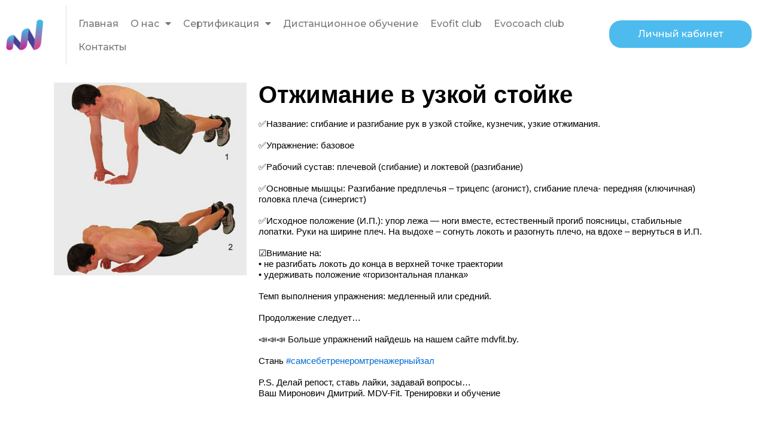

--- FILE ---
content_type: text/css
request_url: https://evofit.by/wp-content/uploads/elementor/css/post-5943.css?ver=1750065726
body_size: 636
content:
.elementor-bc-flex-widget .elementor-5943 .elementor-element.elementor-element-3d07d94a.elementor-column .elementor-widget-wrap{align-items:center;}.elementor-5943 .elementor-element.elementor-element-3d07d94a.elementor-column.elementor-element[data-element_type="column"] > .elementor-widget-wrap.elementor-element-populated{align-content:center;align-items:center;}.elementor-5943 .elementor-element.elementor-element-6592c721 .elementor-heading-title{color:#000000;font-family:"Terminator", Sans-serif;}.elementor-5943 .elementor-element.elementor-element-5b6b67d0{color:#000000;}@media(min-width:768px){.elementor-5943 .elementor-element.elementor-element-32bb081a{width:30.505%;}.elementor-5943 .elementor-element.elementor-element-3d07d94a{width:69.495%;}}